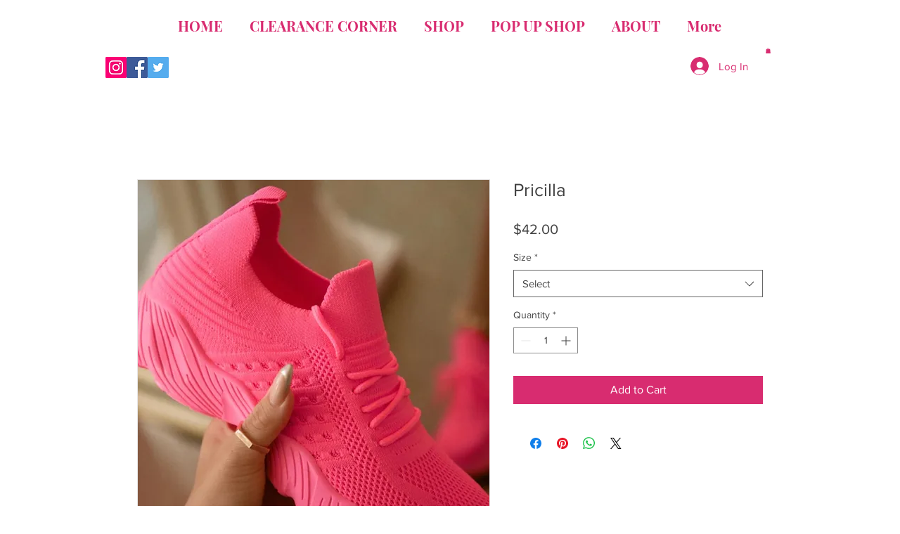

--- FILE ---
content_type: application/javascript
request_url: https://static.parastorage.com/services/wixstores-client-product-page/1.4131.0/client-viewer/LazyWUTComponents.chunk.min.js
body_size: 5946
content:
(("undefined"!=typeof self?self:this).webpackJsonp__wix_wixstores_client_product_page=("undefined"!=typeof self?self:this).webpackJsonp__wix_wixstores_client_product_page||[]).push([[6175],{7151:(e,o,t)=>{"use strict";t.r(o),t.d(o,{classes:()=>i,cssStates:()=>d,keyframes:()=>a,layers:()=>r,namespace:()=>n,st:()=>p,stVars:()=>s,style:()=>c,vars:()=>l});var n="oVHYkWq",i={root:"sPj5dbg",highlight:"sP_zfuk",nonHighlight:"sc_wKNL"},a={},r={},s={hoverBackgroundColor:"lightgrey",selectedBackgroundColor:"grey",selectedHoverBackgroundColor:"dimgrey",disabledBackgroundColor:"white"},l={},d=t.stc.bind(null,n),c=t.sts.bind(null,n),p=c},13287:(e,o,t)=>{"use strict";t.r(o),t.d(o,{classes:()=>i,cssStates:()=>d,keyframes:()=>a,layers:()=>r,namespace:()=>n,st:()=>p,stVars:()=>s,style:()=>c,vars:()=>l});var n="o__6PX63_",i={root:"sb8ojKY",wrapper:"sfLI5fe",optionIcon:"sFmrEHo",suffixContainer:"sBYbFVt",arrowIcon:"seJgdFN",loader:"ss3B2T7",errorIcon:"sKDM8yd",errorIconWrapper:"s__8Y5kJo"},a={},r={},s={},l={"wix-color-29":"--wix-color-29","wix-color-1":"--wix-color-1","wix-color-4":"--wix-color-4","wix-color-5":"--wix-color-5","wst-system-disabled-color-rgb":"--wst-system-disabled-color-rgb","wst-system-error-color-rgb":"--wst-system-error-color-rgb","wst-paragraph-2-color-rgb":"--wst-paragraph-2-color-rgb","wix-ui-tpa-dropdown-main-button-text-color":"--wix-ui-tpa-dropdown-main-button-text-color","wix-ui-tpa-dropdown-hover-text-color":"--wix-ui-tpa-dropdown-hover-text-color","wix-ui-tpa-dropdown-main-text-font":"--wix-ui-tpa-dropdown-main-text-font","wix-ui-tpa-dropdown-readonly-button-text-font":"--wix-ui-tpa-dropdown-readonly-button-text-font","wix-ui-tpa-dropdown-main-border-radius":"--wix-ui-tpa-dropdown-main-border-radius","wix-ui-tpa-dropdown-hover-border-radius":"--wix-ui-tpa-dropdown-hover-border-radius","wix-ui-tpa-dropdown-readonly-button-border-radius":"--wix-ui-tpa-dropdown-readonly-button-border-radius","wix-ui-tpa-dropdown-main-button-border-color":"--wix-ui-tpa-dropdown-main-button-border-color","wix-ui-tpa-dropdown-hover-border-color":"--wix-ui-tpa-dropdown-hover-border-color","wix-ui-tpa-dropdown-main-border-width":"--wix-ui-tpa-dropdown-main-border-width","wix-ui-tpa-dropdown-hover-border-width":"--wix-ui-tpa-dropdown-hover-border-width","wix-ui-tpa-dropdown-hover-background-color":"--wix-ui-tpa-dropdown-hover-background-color","wix-ui-tpa-dropdown-hover-background-opacity":"--wix-ui-tpa-dropdown-hover-background-opacity","wix-ui-tpa-dropdown-readonly-button-border-color":"--wix-ui-tpa-dropdown-readonly-button-border-color","wix-ui-tpa-dropdown-native-select-main-button-text-disabled-color":"--wix-ui-tpa-dropdown-native-select-main-button-text-disabled-color","wix-ui-tpa-dropdown-native-select-main-background-color":"--wix-ui-tpa-dropdown-native-select-main-background-color","wix-ui-tpa-dropdown-native-select-main-placeholder-color":"--wix-ui-tpa-dropdown-native-select-main-placeholder-color","wix-ui-tpa-dropdown-native-select-main-placeholder-opacity":"--wix-ui-tpa-dropdown-native-select-main-placeholder-opacity","wix-ui-tpa-dropdown-native-select-readonly-button-background-color":"--wix-ui-tpa-dropdown-native-select-readonly-button-background-color","wix-ui-tpa-dropdown-native-select-readonly-button-border-width":"--wix-ui-tpa-dropdown-native-select-readonly-button-border-width","wix-ui-tpa-dropdown-native-select-readonly-button-text-color":"--wix-ui-tpa-dropdown-native-select-readonly-button-text-color","wix-ui-tpa-dropdown-native-select-readonly-button-icon-color":"--wix-ui-tpa-dropdown-native-select-readonly-button-icon-color","wix-ui-tpa-dropdown-native-select-readonly-button-icon-size":"--wix-ui-tpa-dropdown-native-select-readonly-button-icon-size","wix-ui-tpa-dropdown-native-select-readonly-placeholder-color":"--wix-ui-tpa-dropdown-native-select-readonly-placeholder-color",arrowIconSize:"--DropdownNativeSelect511225214-arrowIconSize"},d=t.stc.bind(null,n),c=t.sts.bind(null,n),p=c},36479:(e,o,t)=>{"use strict";t.r(o),t.d(o,{classes:()=>i,cssStates:()=>d,keyframes:()=>a,layers:()=>r,namespace:()=>n,st:()=>p,stVars:()=>s,style:()=>c,vars:()=>l});var n="oYTh3cV",i={root:"s__5VoaTk"},a={},r={},s={dividerHeight:"1px",dividerBackgroundColor:"black",dividerOpacity:"initial",dividerMarginTop:"initial",dividerMarginBottom:"initial"},l={},d=t.stc.bind(null,n),c=t.sts.bind(null,n),p=c},40071:(e,o,t)=>{"use strict";t.r(o),t.d(o,{classes:()=>i,cssStates:()=>d,keyframes:()=>a,layers:()=>r,namespace:()=>n,st:()=>p,stVars:()=>s,style:()=>c,vars:()=>l});var n="oPW7QHX",i={root:"sgni5cv",optionsContainer:"s__1gJUIX",dropdownOption:"sTqgUsV"},a={},r={},s={},l={},d=t.stc.bind(null,n),c=t.sts.bind(null,n),p=c},42589:(e,o,t)=>{"use strict";t.r(o),t.d(o,{classes:()=>i,cssStates:()=>d,keyframes:()=>a,layers:()=>r,namespace:()=>n,st:()=>p,stVars:()=>s,style:()=>c,vars:()=>l});var n="oneyI16",i={root:"sVfAv20",insetFocusRing:"sg147y3",contentWrapper:"sNsMcpe",title:"s_7TCCr",subtitle:"s__9ebaiU",suffix:"sDL1CFJ",icon:"sUKlQnH"},a={},r={},s={},l={"wix-color-29":"--wix-color-29","wix-color-5":"--wix-color-5","wix-color-4":"--wix-color-4","wix-ui-tpa-dropdown-option-main-title-text-color":"--wix-ui-tpa-dropdown-option-main-title-text-color","wix-ui-tpa-dropdown-option-main-title-text-font":"--wix-ui-tpa-dropdown-option-main-title-text-font","wix-ui-tpa-dropdown-option-main-item-text-disabled-color":"--wix-ui-tpa-dropdown-option-main-item-text-disabled-color","wix-ui-tpa-dropdown-option-padding-inline-start":"--wix-ui-tpa-dropdown-option-padding-inline-start","wix-ui-tpa-dropdown-option-vertical-padding":"--wix-ui-tpa-dropdown-option-vertical-padding","wix-ui-tpa-dropdown-option-title-padding-inline-start":"--wix-ui-tpa-dropdown-option-title-padding-inline-start","wix-ui-tpa-dropdown-option-title-padding-inline-end":"--wix-ui-tpa-dropdown-option-title-padding-inline-end"},d=t.stc.bind(null,n),c=t.sts.bind(null,n),p=c},46701:(e,o,t)=>{"use strict";t.r(o),t.d(o,{Dropdown:()=>Te});var n=t(60751),i=t.n(n),a=t(35426),r="oUz7Q8Q",s="sMfuU25",l="s__1CqfAH",d="srqPe6j",c="sd8X5O9",p="s__6Bu5u5",u="sGQ1IzZ",h="sCEi_cE",w="sxaQAmo",b="sG5jvOW",m="sa5buIC",v=t.sts.bind(null,r);var x=t(89197);const f="dropdown-label",g="dropdown-label-asterisk",y="core-dropdown",k="dropdown-base",C="native-select",E="dropdown-base-text",I="placeholder-option",O="dropdown-error-tooltip",N="dropdown-option",S="dropdown-option-icon",D="dropdown-option-suffix",M="dropdown-loader",H="data-error";var _=t(71861),R=t(82899),T=t(40071),V=t(7151);new Array(6).fill(null).map((e,o)=>4===o?{divider:!0}:{id:`${o}`,value:`Input Text ${o+1}`,isSelectable:o<3}).map((e,o)=>({...e,subtitle:0===o?"The longest subtitle has 2 lines. Lorem Ipsum is simply dummy text of the printing and typesetting industry. Lorem Ipsum has been the industry's standard dummy text ever since the 1500s, when an unknown printer took a galley of type and scrambled it to make a type specimen book.":`Subtitle Text ${o}`})),new Array(6).fill(null).map((e,o)=>({id:`${o}`,value:`0${o+1}`,isSelectable:!0}));const A=e=>e.map(e=>e.unavailable?{...e,isSelectable:void 0===e.isSelectable||e.isSelectable}:e),F=e=>`${e}-text`,P=(e,o)=>`${e}_option-${o}`,B=e=>{const{id:o,option:t,isSelected:i,isHovered:a,onClickHandler:r,onMouseEnterHandler:s,onMouseLeaveHandler:l,dataHook:d,unavailable:c}=e,{isDisabled:p,isSelectable:u,value:h,role:w}=t,b=!p&&a,m=!p&&i,v=!u||p||c,x={role:w,"aria-disabled":v,disabled:v,...u&&"option"===w?{"aria-selected":m}:{}};return n.createElement("div",{id:o,tabIndex:-1,className:(0,V.st)(V.classes.root,{disabled:p,selectable:u,hovered:b,selected:m},e.className),"aria-labelledby":o&&F(o),"data-hook":d,...x,onClick:r,title:h,onMouseEnter:s,onMouseLeave:l,"aria-hidden":t["aria-hidden"]},t.render(h))};B.displayName="CoreDropdownOption";const L="dropdown-content",W="dropdown-content-options-container",$="dropdown-content-option";class z extends n.PureComponent{constructor(e){super(e),this.optionsContainerRef=null,this.mouseCoords={screenX:-1,screenY:-1},this.state={hoveredIndex:-1},this.onMouseMove=this.onMouseMove.bind(this),this.onMouseDown=this.onMouseDown.bind(this),this.onOptionHover=this.onOptionHover.bind(this)}componentDidMount(){if(this.props.selectedId||0===this.props.selectedId){const e=this.props.options.findIndex(e=>e.id===this.props.selectedId);if(e>-1){const o=this.optionsContainerRef.childNodes[e],t=this.optionsContainerRef.getBoundingClientRect();o.getBoundingClientRect().bottom>t.bottom&&(this.optionsContainerRef.scrollTop=Math.min(o.offsetTop+o.clientHeight/2-this.optionsContainerRef.offsetHeight/2,this.optionsContainerRef.scrollHeight)),this.setHoveredIndex(e)}}}setHoveredIndex(e){this.state.hoveredIndex!==e&&this.setState({hoveredIndex:e},this.onOptionHover)}onOptionHover(){this.props.onOptionHover&&this.props.onOptionHover(this.getSelectedOption())}isValidOptionForSelection(e){return e.isSelectable&&!e.isDisabled}scrollHoveredIntoView(e){const o=this.optionsContainerRef.childNodes[e],t=o.offsetHeight,n=o.offsetTop-1,{scrollTop:i,clientHeight:a}=this.optionsContainerRef;i<=n&&i+a>n+t||(this.optionsContainerRef.scrollTop<n?this.optionsContainerRef.scrollTop=t+n-a:this.optionsContainerRef.scrollTop=n)}hoverNextItem(e){const{options:o}=this.props;if(!o.find(this.isValidOptionForSelection))return;let{hoveredIndex:t}=this.state;for(;t+=e,t===o.length?t=0:t<0&&(t=o.length-1),!this.isValidOptionForSelection(o[t]););this.setHoveredIndex(t),this.scrollHoveredIntoView(t)}getOptionDOMid(e){const o=this.props.id;return o?`${o}_option-${e.id}`:null}getSelectedOption(){const{options:e}=this.props,{hoveredIndex:o}=this.state;return o>=0&&o<e.length?{...e[o],_DOMid:this.getOptionDOMid(e[o])}:null}onMouseMove(e){this.mouseCoords.screenX=e.screenX,this.mouseCoords.screenY=e.screenY}onMouseDown(e){const{onMouseDown:o}=this.props;o&&o(e)}onMouseEnter(e,o){this.mouseCoords.screenX===e.screenX&&this.mouseCoords.screenY===e.screenY||this.setHoveredIndex(o)}render(){const{fixedHeader:e,fixedFooter:o,options:t,selectedId:i,onOptionClick:a,id:r,className:s,role:l,activeDescendant:d}=this.props,{hoveredIndex:c}=this.state;return n.createElement("div",{className:(0,T.st)(T.classes.root,s),"data-hook":L,onMouseMove:this.onMouseMove,onMouseDown:this.onMouseDown},e,n.createElement("div",{role:l,className:T.classes.optionsContainer,id:r,ref:e=>this.optionsContainerRef=e,tabIndex:-1,"data-hook":W,...d?{"aria-activedescendant":d}:{}},(t||[]).map((e,o)=>n.createElement(B,{className:T.classes.dropdownOption,dataHook:$,key:e.id,id:this.getOptionDOMid(e),option:e,unavailable:e.unavailable,isHovered:c===o,isSelected:i===e.id,onClickHandler:this.isValidOptionForSelection(e)?()=>a(e):void 0,onMouseEnterHandler:this.isValidOptionForSelection(e)?e=>this.onMouseEnter(e,o):void 0,onMouseLeaveHandler:()=>{this.setHoveredIndex(-1)}}))),o)}}z.displayName="CoreDropdownContent";var K=t(37861);class q extends n.PureComponent{constructor(e){super(e),this.close=this.close.bind(this),this.handleClickOutside=this.handleClickOutside.bind(this),this.onPopoverClick=this.onPopoverClick.bind(this),this.onOptionClick=this.onOptionClick.bind(this)}handleClickOutside(){this.close()}_onExpandedChange(e){this.props.onExpandedChange&&this.props.onExpandedChange(e)}open(){this.props.setIsOpen(!0),this._onExpandedChange(!0)}onPopoverClick(){this.props.isOpen?this.close():this.open()}close(){this.props.isOpen&&(this.props.setIsOpen(!1),this._onExpandedChange(!1))}onOptionClick(e){const{onSelect:o}=this.props;e&&(o(e),this.close())}render(){const{options:e,children:o,disabled:t,forceContentElementVisibility:i,style:a,id:r,readOnly:s,role:l,className:d,popoverProps:c,contentProps:p,isOpen:u,selectedId:h}=this.props,w=Boolean(e&&e.length||p.fixedHeader||p.fixedFooter),b=i||u&&!t&&!s&&w;return n.createElement(R.h,{className:(0,_.st)(_.classes.root,{"content-visible":b},d),onClickOutside:this.handleClickOutside,onKeyDown:t||s?void 0:this.props.onKeyDown,onClick:t||s?void 0:()=>this.onPopoverClick(),shown:b,style:a,id:r,role:l,...c,...(0,K.r)(this.props)},n.createElement(R.h.Element,null,o),n.createElement(R.h.Content,null,n.createElement(z,{className:_.classes.dropdownContent,options:e,selectedId:h,onOptionClick:this.onOptionClick,onOptionHover:this.props.onOptionHover,...p})))}}q.displayName="CoreDropdown";const X=q;var Y=t(55530),U=t.n(Y),j=t(6206),J=t(58543),Q=t(83961),G=t(90964),Z=t(89932);const ee=n.forwardRef((e,o)=>{const{selectedOption:t,placeholder:i,error:a,disabled:r,upgrade:s,className:l,isExpanded:d,id:c,"aria-label":p,"aria-labelledby":u,"aria-activedescendant":h,"aria-describedby":w,"aria-required":b,"aria-controls":m,rtl:v,isLoading:x,"loading-aria-label":f}=e,g=!t||!t.value;return n.createElement(J.$,{upgrade:s,fullWidth:!0,className:(0,Q.st)(Q.classes.root,{error:a,placeholder:g,upgrade:s,rtl:v},l),"data-hook":k,"data-dropdown-base-error":a,disabled:r,"aria-activedescendant":h,"aria-expanded":d,id:c,ref:o,"aria-label":p,"aria-labelledby":u,"aria-describedby":w,"aria-required":b,"aria-invalid":a,role:"combobox","aria-controls":m,prefixIcon:t&&t.icon?n.createElement("div",{className:Q.classes.optionIcon},t.icon):null,suffixIcon:n.createElement(n.Fragment,null,x?n.createElement(G.y,{className:Q.classes.loader,"data-hook":M,type:Z.t.slim,"aria-label":f}):n.createElement(j.A,{className:Q.classes.arrowIcon}))},n.createElement("div",{className:Q.classes.childrenWrapper,"data-hook":E},t&&t.value||i))});var oe=t(36479);const te=e=>{const{children:o,vertical:t}=e,i=!!o;return n.createElement("div",{className:(0,oe.st)(oe.classes.root,{vertical:t&&!i,customDivider:i},e.className),"data-hook":e["data-hook"]},o)};te.displayName="CoreDivider";var ne=t(56340),ie=t.n(ne),ae=t(62869),re=t.n(ae);const se=(e=null)=>({id:e&&(e.id||0===e.id)?e.id:ie()("Option"),isDisabled:!1,isSelectable:!0,unavailable:!1,value:null,render:e=>e,role:"option",...e}),le=e=>e%2==0,de=e=>e%2==1,ce=(e,o)=>{const t=(e=>new RegExp(`(${e.replace(/ /g,"|")})`,"gi"))(o.trim().replace(/[-\/\\^$*+?.()|[\]{}]/g,"\\$&"));const i=e.value.split(t),a=""===i[0]?le:de,r=re()(i).map((e,o)=>a(o)?n.createElement("mark",{className:V.classes.highlight,key:o},e):n.createElement("span",{className:V.classes.nonHighlight,key:o},e));return se({id:e.id,isDisabled:e.isDisabled,isSelectable:e.isSelectable,value:e.value,render:()=>e.render(r)})},pe={create:se,createDivider:({className:e,value:o}={})=>se({id:ie()("Divider"),isDisabled:!1,isSelectable:!1,"aria-hidden":!0,render:o?()=>n.createElement(te,{className:e},o):()=>n.createElement(te,{className:e})}),createHighlighted:(e,o)=>e.value&&o?ce(e,o):e};var ue,he,we,be=t(12844),me=t(14690),ve=t(42589);!function(e){e.center="center"}(ue||(ue={})),function(e){e.Line="line",e.Box="box"}(he||(he={})),function(e){e.ellipsis="ellipsis",e.wrap="wrap"}(we||(we={}));const xe=e=>{const{value:o,id:t,isSelectable:i,subtitle:a,icon:r,suffix:s,isSectionTitle:l,className:d,unavailable:c,indentIcon:p,textOverflow:u=we.ellipsis,descendantId:h,isFocused:w}=e,b=n.useRef(null);return n.useEffect(()=>{w&&b.current&&b.current.scrollIntoView?.({block:"nearest"})},[w]),n.createElement("div",{"data-hook":N,key:t,ref:b,className:(0,ve.st)(ve.classes.root,{withIcon:!!r,sectionTitle:l,selectable:i,unavailable:!!c,indentIcon:!!p,textOverflow:u,isFocused:w},d)},r&&n.createElement("div",{"data-hook":S,className:ve.classes.icon},r),n.createElement("div",{className:ve.classes.contentWrapper},n.createElement(be.E,{className:ve.classes.title,typography:me.p.runningText,id:h&&F(h),"aria-disabled":!(i&&!c)},o),a&&n.createElement(be.E,{className:ve.classes.subtitle,typography:me.p.runningText},a)),s&&n.createElement("div",{"data-hook":D,className:ve.classes.suffix},s))};var fe=t(13287);class ge extends n.Component{onSelect(e){const{selectedOption:o}=this.props,t=e.target.value;if((o&&o.id)===t)return;const n=this.props.options.find(({id:e})=>e===t);this.props.onSelect(n)}renderOptions(e){const{placeholder:o,options:t}=this.props;return n.createElement(n.Fragment,null,e&&n.createElement("option",{"data-hook":I,value:"",disabled:!0,hidden:!t.length},o),t.map((e,o)=>e.divider?null:n.createElement("option",{key:o,value:e.id,disabled:!e.isSelectable},e.value)))}renderOptionIcon(){return n.createElement("div",{className:fe.classes.optionIcon},this.props.selectedOption.icon)}getDataAttributes(){const{error:e}=this.props;return{[H]:e}}render(){const{disabled:e,readOnly:o,selectedOption:t,error:i,errorMessage:a,"aria-label":r,"aria-labelledby":s,"aria-required":l,id:d,className:c,name:p,errorComponent:u,newErrorMessage:h,isLoading:w,"loading-aria-label":b}=this.props,{rtl:m}=this.context,v=!t||!t.value,x=t&&!!t.icon,f=(0,fe.st)(fe.classes.root,{error:i,disabled:e,readOnly:o,placeholder:v,icon:x,rtl:m,fullWidth:!0},c);return n.createElement("div",{className:fe.classes.wrapper,onClick:e=>o&&e.preventDefault(),onMouseDown:e=>o&&e.preventDefault(),onKeyDown:e=>o&&e.preventDefault()},n.createElement("select",{...this.getDataAttributes(),defaultValue:"",...t&&{value:t.id},id:d,onChange:e=>!o&&this.onSelect(e),"data-hook":C,ref:this.props.innerRef,"aria-label":r,"aria-labelledby":s,"aria-required":l,disabled:e,name:p,"aria-readonly":o,className:f},this.renderOptions(v)),x?this.renderOptionIcon():null,i&&a&&!h&&u,n.createElement("div",{className:fe.classes.suffixContainer},w?n.createElement(G.y,{className:fe.classes.loader,"data-hook":M,type:Z.t.slim,"aria-label":b}):n.createElement(j.A,{className:fe.classes.arrowIcon})))}}ge.contextType=x.rs;const ye=n.forwardRef((e,o)=>n.createElement(ge,{...e,innerRef:o}));var ke=t(52208),Ce=t(80274),Ee=t(14507),Ie=t(41902),Oe=t(28866),Ne=t(62704),Se=t(88081),De=t(16407),Me=t(44217),He=t.n(Me);const _e=(e,o)=>e.filter(e=>e.value?.toLocaleLowerCase().startsWith(o.toLocaleLowerCase())),Re=({options:e,onSelect:o,isOpen:t,setIsOpen:a,focusedOptionId:r,setFocusedOptionId:s})=>{const[l,d]=i().useState(""),c=i().useCallback(He()(()=>d(""),500),[d]);(0,n.useEffect)(()=>()=>{c.cancel()},[]);const p=i().useMemo(()=>_e(e,l),[e,l]),u=e=>{void 0!==e&&s(e)},h=e=>{a(!0),e.preventDefault()},w=()=>{u(e[0].id)},b=()=>{u(e[e.length-1].id)},m=()=>r?e.findIndex(e=>e.id===r):-1,v=()=>{r&&(o=>{const t=e.find(e=>e.id===o);return t?.isSelectable&&!t.isDisabled})(r)&&o(r)},x=o=>{switch(o.key){case De.Rk.Enter:case De.Rk.Spacebar:v(),o.preventDefault();break;case De.Rk.Tab:v();break;case De.Rk.Escape:t=o,a(!1),t.preventDefault();break;case De.Rk.ArrowDown:o.preventDefault(),(()=>{for(let o=m()+1;o<e.length;o++){const t=e[o];if(!t.divider){u(t.id);break}}})();break;case De.Rk.ArrowUp:o.preventDefault(),o.altKey?(v(),a(!1)):(()=>{const o=m();for(let t=(-1===o?e.length:o)-1;t>=0;t--){const o=e[t];if(!o.divider){u(o.id);break}}})();break;case De.Rk.Home:o.preventDefault(),w();break;case De.Rk.End:o.preventDefault(),b();break;case De.Rk.PageUp:o.preventDefault(),(()=>{const o=m(),t=Math.max(o-10,0);u(e[t].id)})();break;case De.Rk.PageDown:o.preventDefault(),(()=>{const o=m(),t=Math.min(o+10,e.length-1);u(e[t].id)})()}var t};return{handleKeydown:o=>{const{key:n}=o;if((0,De.Ju)(n)&&n!==De.Rk.Spacebar)return t||h(o),void(o=>{if(o===l){const e=(p.findIndex(e=>e.id===r)+1)%p.length,o=p[e];u(o.id),c.cancel()}else{const t=(l+o).toLocaleLowerCase(),n=_e(e,t);n.length>0&&u(n[0].id),d(t),c()}})(n);t?x(o):(e=>{switch(e.key){case De.Rk.ArrowUp:r||w(),h(e);break;case De.Rk.ArrowDown:case De.Rk.Enter:case De.Rk.Spacebar:h(e);break;case De.Rk.Home:w(),h(e);break;case De.Rk.End:b(),h(e);break;default:;}})(o)}}},Te=n.forwardRef((e,o)=>{const{label:t,alignment:i="bottom",className:r,theme:k=he.Box,newErrorMessage:C,error:E,lang:I,errorAppearance:N,errorMessage:S,outerBorder:D=!1,options:M=[],initialSelectedId:H,selectedId:_,readOnly:R,upgrade:T,dropdownId:V,optionsContainerId:F,mobileNativeSelect:B,"aria-required":L,showAsterisk:W,onExpandedChange:$}=e,z=n.useRef(),K=n.useRef(),q=n.useRef(),{mobile:Y,rtl:j}=(0,x.w_)(),[J,Q]=n.useState(!1),[G,Z]=n.useState(!1),[oe,te]=n.useState(!1),[ne,ie]=n.useState(_?M.find(e=>e.id===_)?.id||null:M.find(e=>e.id===H)?.id||null),[ae,re]=n.useState(null),se=n.useMemo(()=>M.find(e=>e.id===ne),[M,ne]),le=n.useMemo(()=>(0,Oe.A)("error-message"),[]),de=n.useMemo(()=>(0,Oe.A)("label-for-id_"),[]),ce=n.useMemo(()=>F??(0,Oe.A)("dropdown-options-container_"),[F]);n.useEffect(()=>{(0,Ne.LV)("Button")},[]),n.useEffect(()=>{T||((0,Ne.T5)("Dropdown","The current `Dropdown` component API will be deprecated in a future version. Please use the `upgrade` prop in order to use the new API."),(0,Ne.oA)("Button"))},[T]),n.useEffect(()=>{_&&ie(M.find(e=>e.id===_)?.id||null)},[_,M]),n.useImperativeHandle(o,()=>({focus(e){K?.current&&!B&&K.current.focus(e),q?.current&&B&&q.current.focus(e)}}),[]);const ue=o=>{if(o!==ne){ie(o),te(!1);const t=M.find(e=>e.id===o);t&&e.onChange?.(t),K.current&&!B&&K.current.focus()}},{handleKeydown:we}=Re({options:M.filter(e=>!e.divider),onSelect:ue,isOpen:oe,setIsOpen:te,focusedOptionId:ae,setFocusedOptionId:re}),be=e=>{Z(e)},me=e=>{be(!G),e.stopPropagation()},ve=e=>{"Enter"!==e.key&&" "!==e.key||e.stopPropagation()},fe=()=>{Q(!0)},ge=()=>{const{errorTooltipPlacement:o}=e;return n.createElement(Ce.F,{"data-hook":O,className:u,message:S,icon:n.createElement(Ee.A,{className:h}),tooltipId:le,tooltipSkin:Ie.j.Error,showTooltip:G,onClick:me,onMouseDown:fe,onKeyDown:ve,tooltipProps:{placement:o}})},De=A(M).map(e=>e.divider?pe.createDivider({className:m}):pe.create({...e,role:"option",render:()=>n.createElement(xe,{unavailable:e.unavailable,className:c,...e,descendantId:P(ce,e.id),isFocused:ae===e.id})})),Me=C?a.B:n.Fragment,He=L&&W,_e={alignment:i,mobile:Y,theme:k,rtl:j,newErrorMessage:C,error:E,outerBorder:D,readOnly:R};return n.createElement(Me,{...C&&{visible:E&&!!S,message:S,errorAppearance:N,messageId:le,className:v(s,_e,r),"data-mobile":Y,lang:I,"data-hook":e["data-hook"]}},n.createElement("div",{...!C&&{className:v(s,_e,r),"data-mobile":Y,"data-hook":e["data-hook"],lang:I},ref:z,onFocus:()=>{J||be(!0),Q(!0)},onBlur:e=>{z.current&&!z.current.contains(e.relatedTarget)&&(Q(!1),Z(!1))}},t&&n.createElement("label",{"data-hook":f,htmlFor:de,className:l},t,He&&n.createElement(Se.n,{dataHook:g})),B&&Y?(()=>{const{placeholder:o,disabled:t,"aria-label":i,"aria-labelledby":a,name:r,isLoading:s=!1,"loading-aria-label":l}=e;return n.createElement(ye,{readOnly:R,"aria-label":i,"aria-labelledby":a,"aria-required":L,disabled:t,className:p,error:E,name:r,ref:q,errorMessage:S,options:A(M),onSelect:e=>ue(e.id),placeholder:o,selectedOption:se,errorComponent:ge(),newErrorMessage:C,isLoading:s,"loading-aria-label":l})})():(()=>{const{placeholder:o="",disabled:t,forceContentElementVisibility:a,placement:l="bottom","aria-label":c,"aria-labelledby":p,flip:u,fixed:h,appendTo:m,optionsContainerZIndex:x,optionsContainerClass:f,"aria-describedby":g,dynamicWidth:I,isLoading:O=!1,"loading-aria-label":N}=e,D=!m||"parent"===m,M=(0,ke.g)([g,S?le:""]),H=ae&&P(ce,ae);return n.createElement(X,{className:v(s,{rtl:j,alignment:i,isMobile:Y,theme:k,readOnly:R},U()(w,f,{[r]:!D})),isOpen:oe,setIsOpen:te,popoverProps:{contentClassName:b,placement:l,flip:u,fixed:h,appendTo:m,dynamicWidth:I||!D,zIndex:x},contentProps:{role:"listbox",id:ce},"data-hook":y,"data-mobile":Y,options:De,readOnly:R,onSelect:e=>{e&&ue(String(e.id))},selectedId:ne,forceContentElementVisibility:a,onKeyDown:we,onExpandedChange:$},n.createElement(ee,{className:d,selectedOption:se,placeholder:o,disabled:t,readOnly:R,error:E,upgrade:T,ref:K,rtl:j,id:V??de,"aria-activedescendant":oe?H:void 0,"aria-label":c,"aria-labelledby":p,"aria-required":L,isExpanded:oe,"aria-describedby":M,isLoading:O,"loading-aria-label":N,"aria-controls":ce}),E&&S&&!C&&ge())})()))})},62869:(e,o,t)=>{e.exports=t(16252).compact},71861:(e,o,t)=>{"use strict";t.r(o),t.d(o,{classes:()=>i,cssStates:()=>d,keyframes:()=>a,layers:()=>r,namespace:()=>n,st:()=>p,stVars:()=>s,style:()=>c,vars:()=>l});var n="o__64OT_C",i={root:"snhj6Ay",dropdownContent:"sTejBf7"},a={},r={},s={},l={},d=t.stc.bind(null,n),c=t.sts.bind(null,n),p=c},83961:(e,o,t)=>{"use strict";t.r(o),t.d(o,{classes:()=>i,cssStates:()=>d,keyframes:()=>a,layers:()=>r,namespace:()=>n,st:()=>p,stVars:()=>s,style:()=>c,vars:()=>l});var n="ovH9ow2",i={root:"s__5AWSDo",arrowIcon:"szeurz0",optionIcon:"slby8Fe",childrenWrapper:"suVBXTy"},a={},r={},s={},l={"wix-color-1":"--wix-color-1","wix-color-5":"--wix-color-5","wst-system-error-color-rgb":"--wst-system-error-color-rgb","wix-ui-tpa-dropdown-suffix-padding-inline-end":"--wix-ui-tpa-dropdown-suffix-padding-inline-end",arrowIconSize:"--DropdownBase3371029109-arrowIconSize"},d=t.stc.bind(null,n),c=t.sts.bind(null,n),p=c}}]);
//# sourceMappingURL=LazyWUTComponents.chunk.min.js.map